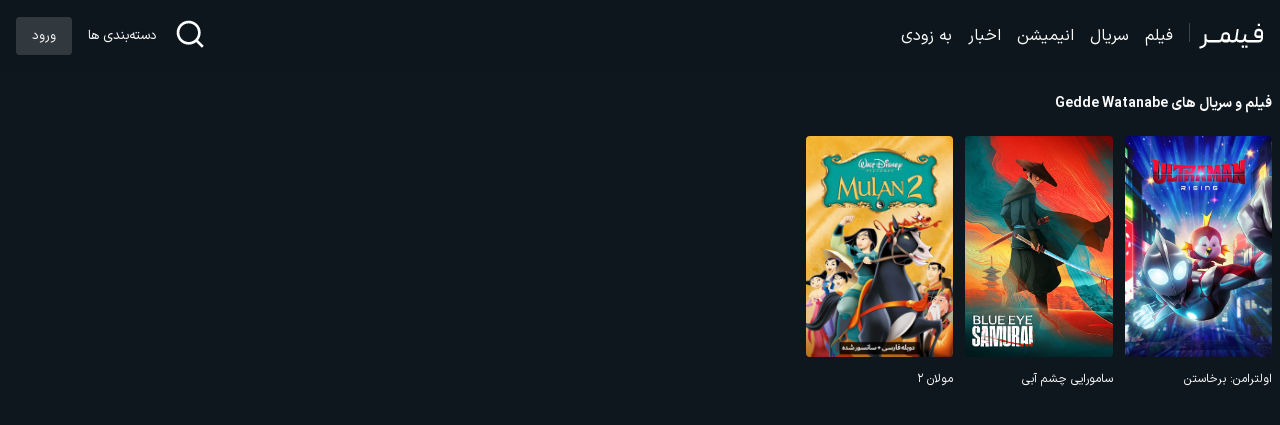

--- FILE ---
content_type: text/html; charset=UTF-8
request_url: https://filmr.ir/actor/gedde-watanabe/
body_size: 12015
content:
<!DOCTYPE html>
<html dir="rtl" lang="fa-IR" prefix="og: https://ogp.me/ns#">
<head>
<meta charset="UTF-8">
<meta name="viewport" content="width=device-width, initial-scale=1">
<meta name='robots' content='index, follow, max-image-preview:large' />	
<meta name="theme-color" content="#0e171e"/>

<!-- بهینه‌سازی موتور جستجو توسط Rank Math PRO - https://rankmath.com/ -->
<title>دانلود فیلم و سریال های Gedde Watanabe &bull; فیلمر</title>
<meta name="description" content="دانلود تمامی فیلم و سریال های Gedde Watanabe با بهترین کیفیت و لینک مستقیم به صورت رایگان."/>
<meta name="robots" content="follow, index, max-snippet:-1, max-video-preview:-1, max-image-preview:large"/>
<link rel="canonical" href="https://filmr.ir/actor/gedde-watanabe/" />
<meta property="og:locale" content="fa_IR" />
<meta property="og:type" content="article" />
<meta property="og:title" content="دانلود فیلم و سریال های Gedde Watanabe &bull; فیلمر" />
<meta property="og:description" content="دانلود تمامی فیلم و سریال های Gedde Watanabe با بهترین کیفیت و لینک مستقیم به صورت رایگان." />
<meta property="og:url" content="https://filmr.ir/actor/gedde-watanabe/" />
<meta property="og:site_name" content="فیلمر" />
<meta property="article:publisher" content="https://www.facebook.com/mr.m0hamm4d" />
<meta property="og:image" content="https://filmr.ir/wp-content/uploads/2022/06/logo.jpg" />
<meta property="og:image:secure_url" content="https://filmr.ir/wp-content/uploads/2022/06/logo.jpg" />
<meta property="og:image:width" content="750" />
<meta property="og:image:height" content="750" />
<meta property="og:image:type" content="image/jpeg" />
<meta name="twitter:card" content="summary_large_image" />
<meta name="twitter:title" content="دانلود فیلم و سریال های Gedde Watanabe &bull; فیلمر" />
<meta name="twitter:description" content="دانلود تمامی فیلم و سریال های Gedde Watanabe با بهترین کیفیت و لینک مستقیم به صورت رایگان." />
<meta name="twitter:site" content="@http://twitter.com/M0hamm4dMr" />
<meta name="twitter:image" content="https://filmr.ir/wp-content/uploads/2022/06/logo.jpg" />
<meta name="twitter:label1" content="نوشته‌ها" />
<meta name="twitter:data1" content="3" />
<script type="application/ld+json" class="rank-math-schema-pro">{"@context":"https://schema.org","@graph":[{"@type":"Organization","@id":"https://filmr.ir/#organization","name":"Owner","sameAs":["https://www.facebook.com/mr.m0hamm4d","https://twitter.com/http://twitter.com/M0hamm4dMr"]},{"@type":"WebSite","@id":"https://filmr.ir/#website","url":"https://filmr.ir","name":"\u0641\u06cc\u0644\u0645\u0631","publisher":{"@id":"https://filmr.ir/#organization"},"inLanguage":"fa-IR"},{"@type":"BreadcrumbList","@id":"https://filmr.ir/actor/gedde-watanabe/#breadcrumb","itemListElement":[{"@type":"ListItem","position":"1","item":{"@id":"https://filmr.ir","name":"\u0641\u06cc\u0644\u0645\u0631"}},{"@type":"ListItem","position":"2","item":{"@id":"https://filmr.ir/actor/gedde-watanabe/","name":"Gedde Watanabe"}}]},{"@type":"CollectionPage","@id":"https://filmr.ir/actor/gedde-watanabe/#webpage","url":"https://filmr.ir/actor/gedde-watanabe/","name":"\u062f\u0627\u0646\u0644\u0648\u062f \u0641\u06cc\u0644\u0645 \u0648 \u0633\u0631\u06cc\u0627\u0644 \u0647\u0627\u06cc Gedde Watanabe &bull; \u0641\u06cc\u0644\u0645\u0631","isPartOf":{"@id":"https://filmr.ir/#website"},"inLanguage":"fa-IR","breadcrumb":{"@id":"https://filmr.ir/actor/gedde-watanabe/#breadcrumb"}}]}</script>
<!-- /افزونه سئو ورپرس Rank Math -->

<link rel="alternate" type="application/rss+xml" title="خوراک فیلمر &raquo; Gedde Watanabe بازیگر" href="https://filmr.ir/actor/gedde-watanabe/feed/" />
<link rel="icon" href="https://filmr.ir/wp-content/uploads/2020/02/cropped-icon-32x32.png" sizes="32x32" />
<link rel="icon" href="https://filmr.ir/wp-content/uploads/2020/02/cropped-icon-192x192.png" sizes="192x192" />
<link rel="apple-touch-icon" href="https://filmr.ir/wp-content/uploads/2020/02/cropped-icon-180x180.png" />
<meta name="msapplication-TileImage" content="https://filmr.ir/wp-content/uploads/2020/02/cropped-icon-270x270.png" />
<link rel="stylesheet" type="text/css" href="https://filmr.ir/wp-content/themes/skin.alfa.old/style.css" media="screen">
<link href="https://filmr.ir/wp-content/themes/skin.alfa.old/resources/assets/fonts/IRANSansXFaNum-Regular.woff2" rel="preload" as="font" type="font/woff2" crossorigin="anonymous" />
</head>
<body>
    <header class="header flex">
            <button class="menu" onclick="menuPrepare(this)" aria-label="باز کردن منو">
                <svg xmlns="http://www.w3.org/2000/svg" viewBox="0 0 24 24" width="24" height="24" fill="currentColor"><path fill="none" d="M0 0h24v24H0z"></path><path d="M3 4H21V6H3V4ZM3 11H21V13H3V11ZM3 18H21V20H3V18Z"></path></svg>            </button>
            <a class="logo flex" href="https://filmr.ir" title="فیلمر">
                <svg xmlns="http://www.w3.org/2000/svg" width="66" height="26" version="1.1" fill="white" viewBox="0 0 2138.88 861.11"><path xmlns="http://www.w3.org/2000/svg" d="M260.08 369.44l0 140.43c0,14.57 5.24,26.63 15.73,36.16 10.49,9.53 22.72,14.29 36.7,14.29l73.41 0c7.53,0 11.29,3.93 11.29,11.78l0 58.86c0,7.85 -3.76,11.77 -11.29,11.77l-62.12 0c-12.37,0 -24.2,-2.38 -35.49,-7.15 -11.3,-4.77 -20.7,-12.76 -28.24,-23.97l0 30.27c0,20.19 -3.09,39.52 -9.28,58.02 -6.19,18.5 -14.79,35.6 -25.81,51.3 -11.02,15.7 -24.07,29.29 -39.12,40.78 -15.06,11.49 -31.73,20.6 -50.02,27.33l-99.22 35.32 -20.97 -67.27 104.06 -36.16c22.59,-7.85 40.6,-21.58 54.05,-41.2 13.44,-19.62 20.17,-41.76 20.17,-66.43l0 -274.14 66.15 0zm125.85 190.89l135.52 0c7.53,0 11.29,3.93 11.29,11.78l0 58.86c0,7.85 -3.76,11.77 -11.29,11.77l-135.52 0c-7.53,0 -11.3,-3.93 -11.3,-11.77l0 -58.86c0,-7.85 3.76,-11.78 11.3,-11.78zm135.52 0l135.52 0c7.53,0 11.29,3.93 11.29,11.78l0 58.86c0,7.85 -3.76,11.77 -11.29,11.77l-135.52 0c-7.53,0 -11.3,-3.93 -11.3,-11.77l0 -58.86c0,-7.85 3.76,-11.78 11.3,-11.78zm135.52 82.41c-7.53,0 -11.3,-3.93 -11.3,-11.77l0 -58.86c0,-2.8 1.07,-5.47 3.23,-7.99 2.15,-2.52 4.57,-3.78 7.26,-3.78l26.62 0c13.45,0 25.42,-4.49 35.9,-13.45 10.48,-8.96 23.04,-42.26 25.65,-56.3l16.13 -86.61c5.13,-27.52 18.42,-50.17 39.13,-68.11 20.7,-17.94 44.5,-26.91 71.39,-26.91l45.17 0c16.67,0 32.27,0.5 46.79,6.94 14.52,6.45 27.17,16.65 37.91,27.85 10.76,11.21 19.23,24.39 25.41,39.52 6.18,15.13 7.97,25.95 7.97,43.32l0 51.3c0,14.57 0.53,55.83 10.74,66.48 10.22,10.65 22.59,15.98 37.11,15.98l27.43 0c7.53,0 11.3,3.93 11.3,11.78l0 58.86c0,3.36 -1.21,6.17 -3.63,8.41 -2.42,2.24 -4.98,3.36 -7.67,3.36l-16.13 0c-15.6,0 -30.79,-3.08 -45.58,-9.25 -14.79,-6.17 -27.56,-16.54 -38.32,-31.11 -5.92,16.26 -13.98,27.05 -24.2,32.37 -10.22,5.33 -22.32,7.99 -36.3,7.99l-97.61 0c-16.67,0 -32.27,-3.93 -46.79,-11.77 -14.52,-7.85 -26.62,-21.58 -36.3,-41.2 -10.76,19.62 -24.07,33.35 -39.93,41.2 -15.87,7.85 -32.41,11.77 -49.61,11.77l-21.78 0zm721.18 -82.41c7.53,0 11.3,3.93 11.3,11.78l0 58.86c0,7.85 -3.77,11.77 -11.3,11.77l-36.3 0c-19.36,0 -37.37,-4.06 -54.05,-12.19 -16.67,-8.13 -30.65,-19.48 -41.95,-34.06 -11.83,14.57 -26.22,25.93 -43.16,34.06 -16.94,8.13 -35.09,12.19 -54.45,12.19l-38.72 0c-7.53,0 -11.29,-3.93 -11.29,-11.77l0 -58.86c0,-7.85 3.76,-11.78 11.29,-11.78l50.82 0c14.52,0 26.89,-5.33 37.11,-15.98 10.22,-10.65 13.01,-23.46 15.33,-37.84l50.19 -311.64 62.89 12.78 -46.93 302.23c-2.24,14.42 6.46,26.63 16.13,36.16 9.68,9.52 21.51,14.29 35.5,14.29l47.59 0zm46.79 263.2l75.83 0 0 -79.89 -75.83 0 0 79.89zm117.78 0l76.64 0 0 -79.89 -76.64 0 0 79.89zm133.11 -192.57c0,2.8 -1.07,5.46 -3.23,7.99 -2.15,2.52 -4.84,3.78 -8.07,3.78l-54.05 0c-8.6,0 -17.48,-1.4 -26.62,-4.2 -9.14,-2.8 -17.74,-6.59 -25.81,-11.35 -8.06,-4.77 -15.06,-10.51 -20.97,-17.24 -5.91,-6.73 -10.22,-13.74 -12.91,-21.02 -8.61,15.14 -21.65,27.89 -39.13,38.26 -17.48,10.37 -35.36,15.56 -53.65,15.56l-53.24 0c-7.53,0 -11.3,-3.93 -11.3,-11.77l0 -58.86c0,-7.85 3.77,-11.78 11.3,-11.78l57.28 0c13.98,0 26.22,-4.48 36.7,-13.45 10.49,-8.97 17.07,-20.46 19.76,-34.48l27.43 -139.59 65.34 11.77 -22.59 116.89c-2.69,15.14 0.94,28.73 10.89,40.78 9.95,12.06 22.72,18.08 38.32,18.08l53.24 0c7.53,0 11.3,3.93 11.3,11.78l0 58.86zm-11.3 -70.64l135.52 0c7.53,0 11.3,3.93 11.3,11.78l0 58.86c0,7.85 -3.76,11.77 -11.3,11.77l-135.52 0c-7.53,0 -11.29,-3.93 -11.29,-11.77l0 -58.86c0,-7.85 3.76,-11.78 11.29,-11.78zm281.54 -144.63l114.55 0 0 -100.07c0,-12.89 -4.3,-23.83 -12.91,-32.8 -8.61,-8.97 -19.09,-13.46 -31.46,-13.46l-53.24 0c-10.76,0 -20.3,3.51 -28.64,10.51 -8.33,7.01 -13.31,16.12 -14.92,27.33l-11.3 60.54c-2.15,12.89 0.54,24.11 8.07,33.64 7.53,9.53 17.48,14.3 29.85,14.3zm180.7 90.82c0,19.06 -3.36,36.86 -10.08,53.4 -6.72,16.54 -16,30.97 -27.83,43.3 -11.83,12.33 -25.68,22 -41.55,29.01 -15.86,7.01 -32.94,10.51 -51.22,10.51l-196.03 0c-7.53,0 -11.29,-3.93 -11.29,-11.77l0 -58.86c0,-2.8 1.07,-5.47 3.23,-7.99 2.15,-2.52 4.84,-3.78 8.06,-3.78l204.09 0c15.06,0 28.24,-4.48 39.53,-13.45 11.3,-8.97 16.94,-23.26 16.94,-42.89l0 -13.46c-11.83,5.05 -24.47,7.57 -37.91,7.57l-68.57 0c-17.75,0 -34.28,-3.93 -49.61,-11.78 -15.33,-7.85 -28.1,-18.36 -38.32,-31.53 -10.22,-13.17 -17.48,-28.31 -21.78,-45.41 -4.3,-17.1 -4.84,-34.62 -1.61,-52.56l12.91 -69.8c2.69,-14.02 7.4,-26.77 14.12,-38.26 6.72,-11.5 14.93,-21.44 24.61,-29.85 9.68,-8.41 20.7,-15 33.07,-19.76 12.37,-4.76 25.28,-7.15 38.72,-7.15l42.76 0c16.13,0 31.46,3.22 45.98,9.67 14.52,6.44 27.02,15.28 37.51,26.49 10.48,11.21 18.82,24.39 25,39.52 6.19,15.14 9.28,31.11 9.28,47.93l0 190.89zm-174.24 -485.2l76.63 0 0 79.88 -76.63 0 0 -79.88zm-1109.29 526.58l111.13 0.17 13.74 -122.31c1.44,-12.81 -4.31,-25.06 -12.91,-33.74 -8.6,-8.69 -19.1,-13.04 -31.46,-13.04l-57.28 0c-10.75,0 -20.03,3.37 -27.83,10.09 -7.8,6.72 -12.81,15.7 -14.92,26.91l-12.91 68.64c-2.31,12.29 1.85,38.95 9.38,48.48 7.52,9.52 10.69,14.8 23.06,14.81z"/></svg>
            </a>
            <nav class="navbar"><ul id="menu-%d9%81%d9%87%d8%b1%d8%b3%d8%aa-%d8%af%d8%b3%da%a9%d8%aa%d8%a7%d9%be" class="menu flex"><li id="menu-item-108519" class="menu-item menu-item-type-taxonomy menu-item-object-category menu-item-108519"><a href="https://filmr.ir/movies/">فیلم</a></li><li id="menu-item-108520" class="menu-item menu-item-type-taxonomy menu-item-object-category menu-item-108520"><a href="https://filmr.ir/series/">سریال</a></li><li id="menu-item-109615" class="menu-item menu-item-type-taxonomy menu-item-object-genre menu-item-109615"><a href="https://filmr.ir/genre/animation/">انیمیشن</a></li><li id="menu-item-109616" class="menu-item menu-item-type-post_type_archive menu-item-object-news menu-item-109616"><a href="https://filmr.ir/news/">اخبار</a></li><li id="menu-item-109614" class="menu-item menu-item-type-taxonomy menu-item-object-category menu-item-109614"><a href="https://filmr.ir/coming-soon/">به زودی</a></li></ul></nav>            <button class="search" onclick="searchPrepare()" aria-label="باز کردن جستجو">
                <svg xmlns="http://www.w3.org/2000/svg" viewBox="0 0 24 24" width="32" height="32" fill="white"><path fill="none" d="M0 0h24v24H0z"></path><path d="M18.031 16.6168L22.3137 20.8995L20.8995 22.3137L16.6168 18.031C15.0769 19.263 13.124 20 11 20C6.032 20 2 15.968 2 11C2 6.032 6.032 2 11 2C15.968 2 20 6.032 20 11C20 13.124 19.263 15.0769 18.031 16.6168ZM16.0247 15.8748C17.2475 14.6146 18 12.8956 18 11C18 7.1325 14.8675 4 11 4C7.1325 4 4 7.1325 4 11C4 14.8675 7.1325 18 11 18C12.8956 18 14.6146 17.2475 15.8748 16.0247L16.0247 15.8748Z"></path></svg>
            <button class="category" onclick="categoryPrepare()" aria-label="باز کردن دسته‌بندی ها">
			دسته‌بندی ها</button>
                            <a href="https://filmr.ir/wp-login.php?redirect_to=%2Factor%2Fgedde-watanabe%2F" class="login flex radius">ورود</a>
                </header><main class="archive flex">
        <h2 class="flex">
        فیلم و سریال های Gedde Watanabe    </h2>
	<div class="flex spinner yek">
				<div class="yn-bnr" id="ynpos-12232"></div>
	</div>
    <section class="flex">
                                    <article class="post">
    <a class="flex" href="https://filmr.ir/ultraman-rising-2024-movie/" title="دانلود انیمیشن اولترامن: برخاستن 2024" aria-label="دانلود انیمیشن اولترامن: برخاستن 2024">
        <div class="flex">
			<img class="lazy" 
				 src="https://filmr.ir/wp-content/themes/skin.alfa.old/resources/assets/image/poster.svg" 
				 data-src="https://filmr.ir/wp-content/uploads/2024/06/Ultraman-Rising-1.jpg" 
				 alt="دانلود انیمیشن اولترامن: برخاستن 2024" 
				 width="480" 
				 height="720">
            <ul class="flex">
                                    <li class="flex">
                        2024 آمریکا                    </li>
                                
                                    <li class="flex">
                        دوبله فارسی                    </li>
                                                    <li class="flex">
                        <i class="imdb-icon"></i>
                        <span>6.9</span>
                    </li>
                            </ul>
        </div>
        <span class="flex">
            اولترامن: برخاستن        </span>
    </a>
</article>
                            <article class="post">
    <a class="flex" href="https://filmr.ir/blue-eye-samurai-tv-anime/" title="دانلود انیمه سامورایی چشم آبی" aria-label="دانلود انیمه سامورایی چشم آبی">
        <div class="flex">
			<img class="lazy" 
				 src="https://filmr.ir/wp-content/themes/skin.alfa.old/resources/assets/image/poster.svg" 
				 data-src="https://filmr.ir/wp-content/uploads/2023/12/BLUE-EYE-SAMURAI-poster.jpg" 
				 alt="دانلود انیمه سامورایی چشم آبی" 
				 width="480" 
				 height="720">
            <ul class="flex">
                                    <li class="flex">
                        2023 آمریکا                    </li>
                                
                                    <li class="flex">
                        دوبله فارسی                    </li>
                                                    <li class="flex">
                        <i class="imdb-icon"></i>
                        <span>8.8</span>
                    </li>
                            </ul>
        </div>
        <span class="flex">
            سامورایی چشم آبی        </span>
    </a>
</article>
                            <article class="post">
    <a class="flex" href="https://filmr.ir/mulan-ii-2004-dubbed-animation/" title="دانلود انیمیشن مولان 2 2004" aria-label="دانلود انیمیشن مولان 2 2004">
        <div class="flex">
			<img class="lazy" 
				 src="https://filmr.ir/wp-content/themes/skin.alfa.old/resources/assets/image/poster.svg" 
				 data-src="https://filmr.ir/wp-content/uploads/2020/12/Mulan-II-poster-min.jpg" 
				 alt="دانلود انیمیشن مولان 2 2004" 
				 width="480" 
				 height="720">
            <ul class="flex">
                                    <li class="flex">
                        2004 آمریکا                    </li>
                                
                                    <li class="flex">
                        دوبله فارسی                    </li>
                                                    <li class="flex">
                        <i class="imdb-icon"></i>
                        <span>5.7</span>
                    </li>
                            </ul>
        </div>
        <span class="flex">
            مولان ۲        </span>
    </a>
</article>
                        </section>
    <nav class="pagination flex">
            </nav>
</main>
<footer>
    <div class="shadow"></div>
    <div class="drawer flex search">
        <button type="button" class="close"><svg xmlns="http://www.w3.org/2000/svg" viewBox="0 0 24 24" width="24" height="24" fill="currentColor"><path fill="none" d="M0 0h24v24H0z"></path><path d="M11.9997 10.5865L16.9495 5.63672L18.3637 7.05093L13.4139 12.0007L18.3637 16.9504L16.9495 18.3646L11.9997 13.4149L7.04996 18.3646L5.63574 16.9504L10.5855 12.0007L5.63574 7.05093L7.04996 5.63672L11.9997 10.5865Z"></path></svg>بستن </button>
        <div class="flex">
            <div class="row search flex">
                <form id="search" class="flex radius" method="get" action="https://filmr.ir/" autocomplete="off">
                        <input name="s" class="keyword" placeholder="نام فیلم، سریال یا بازیگر مورد نظر ...">
						<button type="reset" class="reset">
							<svg xmlns="http://www.w3.org/2000/svg" viewBox="0 0 24 24" width="24" height="24" fill="currentColor"><path fill="none" d="M0 0h24v24H0z"></path><path d="M11.9997 10.5865L16.9495 5.63672L18.3637 7.05093L13.4139 12.0007L18.3637 16.9504L16.9495 18.3646L11.9997 13.4149L7.04996 18.3646L5.63574 16.9504L10.5855 12.0007L5.63574 7.05093L7.04996 5.63672L11.9997 10.5865Z"></path>
							</svg>
						</button>
                        <input type="submit" class="hidden"/>
                        <svg xmlns="http://www.w3.org/2000/svg" viewBox="0 0 24 24" fill="currentColor"><path d="M18.031 16.6168L22.3137 20.8995L20.8995 22.3137L16.6168 18.031C15.0769 19.263 13.124 20 11 20C6.032 20 2 15.968 2 11C2 6.032 6.032 2 11 2C15.968 2 20 6.032 20 11C20 13.124 19.263 15.0769 18.031 16.6168ZM16.0247 15.8748C17.2475 14.6146 18 12.8956 18 11C18 7.1325 14.8675 4 11 4C7.1325 4 4 7.1325 4 11C4 14.8675 7.1325 18 11 18C12.8956 18 14.6146 17.2475 15.8748 16.0247L16.0247 15.8748Z"></path></svg>
                        <button type="button" class="filter flex">
                            <ul class="col flex">
                                <li class="title">فیلتر نتایج</li>
                                <li class="type flex">پیشرفته<svg xmlns="http://www.w3.org/2000/svg" viewBox="0 0 24 24" width="24" height="24" fill="currentColor"><path fill="none" d="M0 0h24v24H0z"></path><path d="M11.8284 12.0005L14.6569 14.8289L13.2426 16.2431L9 12.0005L13.2426 7.75781L14.6569 9.17203L11.8284 12.0005Z"></path></svg></li>
                            </ul>
                        </button>
                </form>
                <div class="result flex">
                </div>              
            </div>
            <div class="row filter flex">
                        <button type="button" class="close"><svg xmlns="http://www.w3.org/2000/svg" viewBox="0 0 24 24" width="24" height="24" fill="currentColor"><path fill="none" d="M0 0h24v24H0z"></path><path d="M11.9997 10.5865L16.9495 5.63672L18.3637 7.05093L13.4139 12.0007L18.3637 16.9504L16.9495 18.3646L11.9997 13.4149L7.04996 18.3646L5.63574 16.9504L10.5855 12.0007L5.63574 7.05093L7.04996 5.63672L11.9997 10.5865Z"></path></svg>بستن </button>
                        <div class="col">
                            <div class="accordion flex">
                                        <div class="item">
            <button class="button flex radius">دسته‌ها</button>
            <div class="option flex">
                            <label class="flex" for="31997">
                    <input id="31997" class="category" type="checkbox">250 فیلم برتر IMDB                    <span class="checkmark"></span>
                </label>
                            <label class="flex" for="6">
                    <input id="6" class="category" type="checkbox">به زودی                    <span class="checkmark"></span>
                </label>
                            <label class="flex" for="3">
                    <input id="3" class="category" type="checkbox">سریال                    <span class="checkmark"></span>
                </label>
                            <label class="flex" for="2">
                    <input id="2" class="category" type="checkbox">فیلم                    <span class="checkmark"></span>
                </label>
              
            </div>
        </div>
                                            <div class="item">
            <button class="button flex radius">ژانر</button>
            <div class="option flex">
                            <label class="flex" for="122">
                    <input id="122" class="genre" type="checkbox">اجتماعی                    <span class="checkmark"></span>
                </label>
                            <label class="flex" for="32">
                    <input id="32" class="genre" type="checkbox">اکشن                    <span class="checkmark"></span>
                </label>
                            <label class="flex" for="109027">
                    <input id="109027" class="genre" type="checkbox">انیمه                    <span class="checkmark"></span>
                </label>
                            <label class="flex" for="42">
                    <input id="42" class="genre" type="checkbox">انیمیشن                    <span class="checkmark"></span>
                </label>
                            <label class="flex" for="102181">
                    <input id="102181" class="genre" type="checkbox">انیمیشن بزرگسال                    <span class="checkmark"></span>
                </label>
                            <label class="flex" for="91374">
                    <input id="91374" class="genre" type="checkbox">بازی                    <span class="checkmark"></span>
                </label>
                            <label class="flex" for="91375">
                    <input id="91375" class="genre" type="checkbox">برنامه تلویزیونی                    <span class="checkmark"></span>
                </label>
                            <label class="flex" for="40">
                    <input id="40" class="genre" type="checkbox">بیوگرافی                    <span class="checkmark"></span>
                </label>
                            <label class="flex" for="8295">
                    <input id="8295" class="genre" type="checkbox">تئاتر                    <span class="checkmark"></span>
                </label>
                            <label class="flex" for="41">
                    <input id="41" class="genre" type="checkbox">تاریخی                    <span class="checkmark"></span>
                </label>
                            <label class="flex" for="3804">
                    <input id="3804" class="genre" type="checkbox">تاک شو                    <span class="checkmark"></span>
                </label>
                            <label class="flex" for="37">
                    <input id="37" class="genre" type="checkbox">ترسناک                    <span class="checkmark"></span>
                </label>
                            <label class="flex" for="30">
                    <input id="30" class="genre" type="checkbox">جنایی                    <span class="checkmark"></span>
                </label>
                            <label class="flex" for="44">
                    <input id="44" class="genre" type="checkbox">جنگی                    <span class="checkmark"></span>
                </label>
                            <label class="flex" for="45">
                    <input id="45" class="genre" type="checkbox">خانوادگی                    <span class="checkmark"></span>
                </label>
                            <label class="flex" for="28">
                    <input id="28" class="genre" type="checkbox">درام                    <span class="checkmark"></span>
                </label>
                            <label class="flex" for="1447">
                    <input id="1447" class="genre" type="checkbox">دفاع مقدس                    <span class="checkmark"></span>
                </label>
                            <label class="flex" for="118691">
                    <input id="118691" class="genre" type="checkbox">رئالیتی‌شو‌                    <span class="checkmark"></span>
                </label>
                            <label class="flex" for="33">
                    <input id="33" class="genre" type="checkbox">رازآلود                    <span class="checkmark"></span>
                </label>
                            <label class="flex" for="31">
                    <input id="31" class="genre" type="checkbox">عاشقانه                    <span class="checkmark"></span>
                </label>
                            <label class="flex" for="34">
                    <input id="34" class="genre" type="checkbox">علمی تخیلی                    <span class="checkmark"></span>
                </label>
                            <label class="flex" for="36">
                    <input id="36" class="genre" type="checkbox">فانتزی                    <span class="checkmark"></span>
                </label>
                            <label class="flex" for="78762">
                    <input id="78762" class="genre" type="checkbox">فیلم تلویزیونی                    <span class="checkmark"></span>
                </label>
                            <label class="flex" for="29">
                    <input id="29" class="genre" type="checkbox">کمدی                    <span class="checkmark"></span>
                </label>
                            <label class="flex" for="49">
                    <input id="49" class="genre" type="checkbox">کوتاه                    <span class="checkmark"></span>
                </label>
                            <label class="flex" for="1185">
                    <input id="1185" class="genre" type="checkbox">کودکانه                    <span class="checkmark"></span>
                </label>
                            <label class="flex" for="39">
                    <input id="39" class="genre" type="checkbox">ماجراجویی                    <span class="checkmark"></span>
                </label>
                            <label class="flex" for="1764">
                    <input id="1764" class="genre" type="checkbox">مسابقه                    <span class="checkmark"></span>
                </label>
                            <label class="flex" for="38">
                    <input id="38" class="genre" type="checkbox">مستند                    <span class="checkmark"></span>
                </label>
                            <label class="flex" for="47">
                    <input id="47" class="genre" type="checkbox">موزیکال                    <span class="checkmark"></span>
                </label>
                            <label class="flex" for="46">
                    <input id="46" class="genre" type="checkbox">موسیقی                    <span class="checkmark"></span>
                </label>
                            <label class="flex" for="102679">
                    <input id="102679" class="genre" type="checkbox">نوآر                    <span class="checkmark"></span>
                </label>
                            <label class="flex" for="35">
                    <input id="35" class="genre" type="checkbox">هیجانی                    <span class="checkmark"></span>
                </label>
                            <label class="flex" for="43">
                    <input id="43" class="genre" type="checkbox">ورزشی                    <span class="checkmark"></span>
                </label>
                            <label class="flex" for="48">
                    <input id="48" class="genre" type="checkbox">وسترن                    <span class="checkmark"></span>
                </label>
              
            </div>
        </div>
                                            <div class="item">
            <button class="button flex radius">سال</button>
            <div class="option flex">
                            <label class="flex" for="36921">
                    <input id="36921" class="years" type="checkbox">1931                    <span class="checkmark"></span>
                </label>
                            <label class="flex" for="36810">
                    <input id="36810" class="years" type="checkbox">1936                    <span class="checkmark"></span>
                </label>
                            <label class="flex" for="33807">
                    <input id="33807" class="years" type="checkbox">1937                    <span class="checkmark"></span>
                </label>
                            <label class="flex" for="21779">
                    <input id="21779" class="years" type="checkbox">1939                    <span class="checkmark"></span>
                </label>
                            <label class="flex" for="40332">
                    <input id="40332" class="years" type="checkbox">1940                    <span class="checkmark"></span>
                </label>
                            <label class="flex" for="41851">
                    <input id="41851" class="years" type="checkbox">1941                    <span class="checkmark"></span>
                </label>
                            <label class="flex" for="102511">
                    <input id="102511" class="years" type="checkbox">1942                    <span class="checkmark"></span>
                </label>
                            <label class="flex" for="42108">
                    <input id="42108" class="years" type="checkbox">1944                    <span class="checkmark"></span>
                </label>
                            <label class="flex" for="101937">
                    <input id="101937" class="years" type="checkbox">1946                    <span class="checkmark"></span>
                </label>
                            <label class="flex" for="46504">
                    <input id="46504" class="years" type="checkbox">1947                    <span class="checkmark"></span>
                </label>
                            <label class="flex" for="44550">
                    <input id="44550" class="years" type="checkbox">1949                    <span class="checkmark"></span>
                </label>
                            <label class="flex" for="41957">
                    <input id="41957" class="years" type="checkbox">1950                    <span class="checkmark"></span>
                </label>
                            <label class="flex" for="22836">
                    <input id="22836" class="years" type="checkbox">1951                    <span class="checkmark"></span>
                </label>
                            <label class="flex" for="102979">
                    <input id="102979" class="years" type="checkbox">1952                    <span class="checkmark"></span>
                </label>
                            <label class="flex" for="35571">
                    <input id="35571" class="years" type="checkbox">1954                    <span class="checkmark"></span>
                </label>
                            <label class="flex" for="15732">
                    <input id="15732" class="years" type="checkbox">1955                    <span class="checkmark"></span>
                </label>
                            <label class="flex" for="46048">
                    <input id="46048" class="years" type="checkbox">1956                    <span class="checkmark"></span>
                </label>
                            <label class="flex" for="32622">
                    <input id="32622" class="years" type="checkbox">1957                    <span class="checkmark"></span>
                </label>
                            <label class="flex" for="103223">
                    <input id="103223" class="years" type="checkbox">1958                    <span class="checkmark"></span>
                </label>
                            <label class="flex" for="41885">
                    <input id="41885" class="years" type="checkbox">1959                    <span class="checkmark"></span>
                </label>
                            <label class="flex" for="36685">
                    <input id="36685" class="years" type="checkbox">1960                    <span class="checkmark"></span>
                </label>
                            <label class="flex" for="44289">
                    <input id="44289" class="years" type="checkbox">1961                    <span class="checkmark"></span>
                </label>
                            <label class="flex" for="35327">
                    <input id="35327" class="years" type="checkbox">1962                    <span class="checkmark"></span>
                </label>
                            <label class="flex" for="38150">
                    <input id="38150" class="years" type="checkbox">1963                    <span class="checkmark"></span>
                </label>
                            <label class="flex" for="46036">
                    <input id="46036" class="years" type="checkbox">1964                    <span class="checkmark"></span>
                </label>
                            <label class="flex" for="33169">
                    <input id="33169" class="years" type="checkbox">1966                    <span class="checkmark"></span>
                </label>
                            <label class="flex" for="46007">
                    <input id="46007" class="years" type="checkbox">1967                    <span class="checkmark"></span>
                </label>
                            <label class="flex" for="36564">
                    <input id="36564" class="years" type="checkbox">1968                    <span class="checkmark"></span>
                </label>
                            <label class="flex" for="44898">
                    <input id="44898" class="years" type="checkbox">1969                    <span class="checkmark"></span>
                </label>
                            <label class="flex" for="45891">
                    <input id="45891" class="years" type="checkbox">1971                    <span class="checkmark"></span>
                </label>
                            <label class="flex" for="32146">
                    <input id="32146" class="years" type="checkbox">1972                    <span class="checkmark"></span>
                </label>
                            <label class="flex" for="23378">
                    <input id="23378" class="years" type="checkbox">1973                    <span class="checkmark"></span>
                </label>
                            <label class="flex" for="32365">
                    <input id="32365" class="years" type="checkbox">1974                    <span class="checkmark"></span>
                </label>
                            <label class="flex" for="7970">
                    <input id="7970" class="years" type="checkbox">1975                    <span class="checkmark"></span>
                </label>
                            <label class="flex" for="43123">
                    <input id="43123" class="years" type="checkbox">1976                    <span class="checkmark"></span>
                </label>
                            <label class="flex" for="29487">
                    <input id="29487" class="years" type="checkbox">1977                    <span class="checkmark"></span>
                </label>
                            <label class="flex" for="46265">
                    <input id="46265" class="years" type="checkbox">1978                    <span class="checkmark"></span>
                </label>
                            <label class="flex" for="32428">
                    <input id="32428" class="years" type="checkbox">1979                    <span class="checkmark"></span>
                </label>
                            <label class="flex" for="32401">
                    <input id="32401" class="years" type="checkbox">1980                    <span class="checkmark"></span>
                </label>
                            <label class="flex" for="29965">
                    <input id="29965" class="years" type="checkbox">1981                    <span class="checkmark"></span>
                </label>
                            <label class="flex" for="31692">
                    <input id="31692" class="years" type="checkbox">1982                    <span class="checkmark"></span>
                </label>
                            <label class="flex" for="43086">
                    <input id="43086" class="years" type="checkbox">1983                    <span class="checkmark"></span>
                </label>
                            <label class="flex" for="31050">
                    <input id="31050" class="years" type="checkbox">1984                    <span class="checkmark"></span>
                </label>
                            <label class="flex" for="19885">
                    <input id="19885" class="years" type="checkbox">1985                    <span class="checkmark"></span>
                </label>
                            <label class="flex" for="42500">
                    <input id="42500" class="years" type="checkbox">1986                    <span class="checkmark"></span>
                </label>
                            <label class="flex" for="5918">
                    <input id="5918" class="years" type="checkbox">1987                    <span class="checkmark"></span>
                </label>
                            <label class="flex" for="1893">
                    <input id="1893" class="years" type="checkbox">1988                    <span class="checkmark"></span>
                </label>
                            <label class="flex" for="5936">
                    <input id="5936" class="years" type="checkbox">1989                    <span class="checkmark"></span>
                </label>
                            <label class="flex" for="33434">
                    <input id="33434" class="years" type="checkbox">1990                    <span class="checkmark"></span>
                </label>
                            <label class="flex" for="10316">
                    <input id="10316" class="years" type="checkbox">1991                    <span class="checkmark"></span>
                </label>
                            <label class="flex" for="29187">
                    <input id="29187" class="years" type="checkbox">1992                    <span class="checkmark"></span>
                </label>
                            <label class="flex" for="15841">
                    <input id="15841" class="years" type="checkbox">1993                    <span class="checkmark"></span>
                </label>
                            <label class="flex" for="2040">
                    <input id="2040" class="years" type="checkbox">1994                    <span class="checkmark"></span>
                </label>
                            <label class="flex" for="4587">
                    <input id="4587" class="years" type="checkbox">1995                    <span class="checkmark"></span>
                </label>
                            <label class="flex" for="22880">
                    <input id="22880" class="years" type="checkbox">1996                    <span class="checkmark"></span>
                </label>
                            <label class="flex" for="10436">
                    <input id="10436" class="years" type="checkbox">1997                    <span class="checkmark"></span>
                </label>
                            <label class="flex" for="2574">
                    <input id="2574" class="years" type="checkbox">1998                    <span class="checkmark"></span>
                </label>
                            <label class="flex" for="4757">
                    <input id="4757" class="years" type="checkbox">1999                    <span class="checkmark"></span>
                </label>
                            <label class="flex" for="27">
                    <input id="27" class="years" type="checkbox">2000                    <span class="checkmark"></span>
                </label>
                            <label class="flex" for="26">
                    <input id="26" class="years" type="checkbox">2001                    <span class="checkmark"></span>
                </label>
                            <label class="flex" for="25">
                    <input id="25" class="years" type="checkbox">2002                    <span class="checkmark"></span>
                </label>
                            <label class="flex" for="24">
                    <input id="24" class="years" type="checkbox">2003                    <span class="checkmark"></span>
                </label>
                            <label class="flex" for="23">
                    <input id="23" class="years" type="checkbox">2004                    <span class="checkmark"></span>
                </label>
                            <label class="flex" for="22">
                    <input id="22" class="years" type="checkbox">2005                    <span class="checkmark"></span>
                </label>
                            <label class="flex" for="21">
                    <input id="21" class="years" type="checkbox">2006                    <span class="checkmark"></span>
                </label>
                            <label class="flex" for="20">
                    <input id="20" class="years" type="checkbox">2007                    <span class="checkmark"></span>
                </label>
                            <label class="flex" for="19">
                    <input id="19" class="years" type="checkbox">2008                    <span class="checkmark"></span>
                </label>
                            <label class="flex" for="18">
                    <input id="18" class="years" type="checkbox">2009                    <span class="checkmark"></span>
                </label>
                            <label class="flex" for="17">
                    <input id="17" class="years" type="checkbox">2010                    <span class="checkmark"></span>
                </label>
                            <label class="flex" for="16">
                    <input id="16" class="years" type="checkbox">2011                    <span class="checkmark"></span>
                </label>
                            <label class="flex" for="15">
                    <input id="15" class="years" type="checkbox">2012                    <span class="checkmark"></span>
                </label>
                            <label class="flex" for="14">
                    <input id="14" class="years" type="checkbox">2013                    <span class="checkmark"></span>
                </label>
                            <label class="flex" for="13">
                    <input id="13" class="years" type="checkbox">2014                    <span class="checkmark"></span>
                </label>
                            <label class="flex" for="12">
                    <input id="12" class="years" type="checkbox">2015                    <span class="checkmark"></span>
                </label>
                            <label class="flex" for="11">
                    <input id="11" class="years" type="checkbox">2016                    <span class="checkmark"></span>
                </label>
                            <label class="flex" for="10">
                    <input id="10" class="years" type="checkbox">2017                    <span class="checkmark"></span>
                </label>
                            <label class="flex" for="9">
                    <input id="9" class="years" type="checkbox">2018                    <span class="checkmark"></span>
                </label>
                            <label class="flex" for="8">
                    <input id="8" class="years" type="checkbox">2019                    <span class="checkmark"></span>
                </label>
                            <label class="flex" for="7">
                    <input id="7" class="years" type="checkbox">2020                    <span class="checkmark"></span>
                </label>
                            <label class="flex" for="4317">
                    <input id="4317" class="years" type="checkbox">2021                    <span class="checkmark"></span>
                </label>
                            <label class="flex" for="12912">
                    <input id="12912" class="years" type="checkbox">2022                    <span class="checkmark"></span>
                </label>
                            <label class="flex" for="24542">
                    <input id="24542" class="years" type="checkbox">2023                    <span class="checkmark"></span>
                </label>
                            <label class="flex" for="43451">
                    <input id="43451" class="years" type="checkbox">2024                    <span class="checkmark"></span>
                </label>
                            <label class="flex" for="45406">
                    <input id="45406" class="years" type="checkbox">2025                    <span class="checkmark"></span>
                </label>
                            <label class="flex" for="53641">
                    <input id="53641" class="years" type="checkbox">2026                    <span class="checkmark"></span>
                </label>
                            <label class="flex" for="65021">
                    <input id="65021" class="years" type="checkbox">2027                    <span class="checkmark"></span>
                </label>
                            <label class="flex" for="100935">
                    <input id="100935" class="years" type="checkbox">2028                    <span class="checkmark"></span>
                </label>
              
            </div>
        </div>
                                            <div class="item">
            <button class="button flex radius">کشور</button>
            <div class="option flex">
                            <label class="flex" for="6692">
                    <input id="6692" class="countrys" type="checkbox">آرژانتین                    <span class="checkmark"></span>
                </label>
                            <label class="flex" for="20291">
                    <input id="20291" class="countrys" type="checkbox">آفریقای جنوبی                    <span class="checkmark"></span>
                </label>
                            <label class="flex" for="788">
                    <input id="788" class="countrys" type="checkbox">آلمان                    <span class="checkmark"></span>
                </label>
                            <label class="flex" for="51">
                    <input id="51" class="countrys" type="checkbox">آمریکا                    <span class="checkmark"></span>
                </label>
                            <label class="flex" for="31565">
                    <input id="31565" class="countrys" type="checkbox">اتریش                    <span class="checkmark"></span>
                </label>
                            <label class="flex" for="4166">
                    <input id="4166" class="countrys" type="checkbox">اسپانیا                    <span class="checkmark"></span>
                </label>
                            <label class="flex" for="4100">
                    <input id="4100" class="countrys" type="checkbox">استرالیا                    <span class="checkmark"></span>
                </label>
                            <label class="flex" for="7142">
                    <input id="7142" class="countrys" type="checkbox">استونی                    <span class="checkmark"></span>
                </label>
                            <label class="flex" for="106425">
                    <input id="106425" class="countrys" type="checkbox">اسرائیل                    <span class="checkmark"></span>
                </label>
                            <label class="flex" for="100607">
                    <input id="100607" class="countrys" type="checkbox">اسلواکی                    <span class="checkmark"></span>
                </label>
                            <label class="flex" for="97981">
                    <input id="97981" class="countrys" type="checkbox">اسلوونی                    <span class="checkmark"></span>
                </label>
                            <label class="flex" for="88401">
                    <input id="88401" class="countrys" type="checkbox">الجزایر                    <span class="checkmark"></span>
                </label>
                            <label class="flex" for="70688">
                    <input id="70688" class="countrys" type="checkbox">امارات                    <span class="checkmark"></span>
                </label>
                            <label class="flex" for="28978">
                    <input id="28978" class="countrys" type="checkbox">اندونزی                    <span class="checkmark"></span>
                </label>
                            <label class="flex" for="52">
                    <input id="52" class="countrys" type="checkbox">انگلستان                    <span class="checkmark"></span>
                </label>
                            <label class="flex" for="7576">
                    <input id="7576" class="countrys" type="checkbox">اوکراین                    <span class="checkmark"></span>
                </label>
                            <label class="flex" for="4374">
                    <input id="4374" class="countrys" type="checkbox">ایتالیا                    <span class="checkmark"></span>
                </label>
                            <label class="flex" for="50">
                    <input id="50" class="countrys" type="checkbox">ایران                    <span class="checkmark"></span>
                </label>
                            <label class="flex" for="3920">
                    <input id="3920" class="countrys" type="checkbox">ایرلند                    <span class="checkmark"></span>
                </label>
                            <label class="flex" for="29817">
                    <input id="29817" class="countrys" type="checkbox">ایسلند                    <span class="checkmark"></span>
                </label>
                            <label class="flex" for="23477">
                    <input id="23477" class="countrys" type="checkbox">برزیل                    <span class="checkmark"></span>
                </label>
                            <label class="flex" for="8453">
                    <input id="8453" class="countrys" type="checkbox">بلژیک                    <span class="checkmark"></span>
                </label>
                            <label class="flex" for="10903">
                    <input id="10903" class="countrys" type="checkbox">بلغارستان                    <span class="checkmark"></span>
                </label>
                            <label class="flex" for="50375">
                    <input id="50375" class="countrys" type="checkbox">بنگلادش                    <span class="checkmark"></span>
                </label>
                            <label class="flex" for="110583">
                    <input id="110583" class="countrys" type="checkbox">پاکستان                    <span class="checkmark"></span>
                </label>
                            <label class="flex" for="17851">
                    <input id="17851" class="countrys" type="checkbox">پرتغال                    <span class="checkmark"></span>
                </label>
                            <label class="flex" for="25264">
                    <input id="25264" class="countrys" type="checkbox">پرو                    <span class="checkmark"></span>
                </label>
                            <label class="flex" for="22108">
                    <input id="22108" class="countrys" type="checkbox">تایلند                    <span class="checkmark"></span>
                </label>
                            <label class="flex" for="14733">
                    <input id="14733" class="countrys" type="checkbox">تایوان                    <span class="checkmark"></span>
                </label>
                            <label class="flex" for="3424">
                    <input id="3424" class="countrys" type="checkbox">ترکیه                    <span class="checkmark"></span>
                </label>
                            <label class="flex" for="7036">
                    <input id="7036" class="countrys" type="checkbox">جمهوری چک                    <span class="checkmark"></span>
                </label>
                            <label class="flex" for="902">
                    <input id="902" class="countrys" type="checkbox">چین                    <span class="checkmark"></span>
                </label>
                            <label class="flex" for="4696">
                    <input id="4696" class="countrys" type="checkbox">دانمارک                    <span class="checkmark"></span>
                </label>
                            <label class="flex" for="42760">
                    <input id="42760" class="countrys" type="checkbox">دومینیکن                    <span class="checkmark"></span>
                </label>
                            <label class="flex" for="4180">
                    <input id="4180" class="countrys" type="checkbox">روسیه                    <span class="checkmark"></span>
                </label>
                            <label class="flex" for="79924">
                    <input id="79924" class="countrys" type="checkbox">رومانی                    <span class="checkmark"></span>
                </label>
                            <label class="flex" for="1738">
                    <input id="1738" class="countrys" type="checkbox">ژاپن                    <span class="checkmark"></span>
                </label>
                            <label class="flex" for="57632">
                    <input id="57632" class="countrys" type="checkbox">سری لانکا                    <span class="checkmark"></span>
                </label>
                            <label class="flex" for="37898">
                    <input id="37898" class="countrys" type="checkbox">سنگاپور                    <span class="checkmark"></span>
                </label>
                            <label class="flex" for="15689">
                    <input id="15689" class="countrys" type="checkbox">سوئد                    <span class="checkmark"></span>
                </label>
                            <label class="flex" for="40343">
                    <input id="40343" class="countrys" type="checkbox">سوییس                    <span class="checkmark"></span>
                </label>
                            <label class="flex" for="103014">
                    <input id="103014" class="countrys" type="checkbox">شوروی                    <span class="checkmark"></span>
                </label>
                            <label class="flex" for="29472">
                    <input id="29472" class="countrys" type="checkbox">شیلی                    <span class="checkmark"></span>
                </label>
                            <label class="flex" for="44687">
                    <input id="44687" class="countrys" type="checkbox">صربستان                    <span class="checkmark"></span>
                </label>
                            <label class="flex" for="66069">
                    <input id="66069" class="countrys" type="checkbox">عراق                    <span class="checkmark"></span>
                </label>
                            <label class="flex" for="22183">
                    <input id="22183" class="countrys" type="checkbox">عربستان                    <span class="checkmark"></span>
                </label>
                            <label class="flex" for="3507">
                    <input id="3507" class="countrys" type="checkbox">فرانسه                    <span class="checkmark"></span>
                </label>
                            <label class="flex" for="4633">
                    <input id="4633" class="countrys" type="checkbox">فنلاند                    <span class="checkmark"></span>
                </label>
                            <label class="flex" for="56259">
                    <input id="56259" class="countrys" type="checkbox">فیلیپین                    <span class="checkmark"></span>
                </label>
                            <label class="flex" for="22815">
                    <input id="22815" class="countrys" type="checkbox">قزاقستان                    <span class="checkmark"></span>
                </label>
                            <label class="flex" for="88402">
                    <input id="88402" class="countrys" type="checkbox">قطر                    <span class="checkmark"></span>
                </label>
                            <label class="flex" for="3779">
                    <input id="3779" class="countrys" type="checkbox">کانادا                    <span class="checkmark"></span>
                </label>
                            <label class="flex" for="3372">
                    <input id="3372" class="countrys" type="checkbox">کره جنوبی                    <span class="checkmark"></span>
                </label>
                            <label class="flex" for="62790">
                    <input id="62790" class="countrys" type="checkbox">کرواسی                    <span class="checkmark"></span>
                </label>
                            <label class="flex" for="30115">
                    <input id="30115" class="countrys" type="checkbox">کلمبیا                    <span class="checkmark"></span>
                </label>
                            <label class="flex" for="41945">
                    <input id="41945" class="countrys" type="checkbox">گرجستان                    <span class="checkmark"></span>
                </label>
                            <label class="flex" for="7186">
                    <input id="7186" class="countrys" type="checkbox">لبنان                    <span class="checkmark"></span>
                </label>
                            <label class="flex" for="23884">
                    <input id="23884" class="countrys" type="checkbox">لتونی                    <span class="checkmark"></span>
                </label>
                            <label class="flex" for="8912">
                    <input id="8912" class="countrys" type="checkbox">لهستان                    <span class="checkmark"></span>
                </label>
                            <label class="flex" for="62887">
                    <input id="62887" class="countrys" type="checkbox">لوکزامبورگ                    <span class="checkmark"></span>
                </label>
                            <label class="flex" for="23882">
                    <input id="23882" class="countrys" type="checkbox">لیتوانی                    <span class="checkmark"></span>
                </label>
                            <label class="flex" for="28086">
                    <input id="28086" class="countrys" type="checkbox">مالت                    <span class="checkmark"></span>
                </label>
                            <label class="flex" for="13725">
                    <input id="13725" class="countrys" type="checkbox">مالزی                    <span class="checkmark"></span>
                </label>
                            <label class="flex" for="6150">
                    <input id="6150" class="countrys" type="checkbox">مجارستان                    <span class="checkmark"></span>
                </label>
                            <label class="flex" for="22182">
                    <input id="22182" class="countrys" type="checkbox">مصر                    <span class="checkmark"></span>
                </label>
                            <label class="flex" for="110453">
                    <input id="110453" class="countrys" type="checkbox">مقدونیه                    <span class="checkmark"></span>
                </label>
                            <label class="flex" for="3445">
                    <input id="3445" class="countrys" type="checkbox">مکزیک                    <span class="checkmark"></span>
                </label>
                            <label class="flex" for="7239">
                    <input id="7239" class="countrys" type="checkbox">موریس                    <span class="checkmark"></span>
                </label>
                            <label class="flex" for="7849">
                    <input id="7849" class="countrys" type="checkbox">نروژ                    <span class="checkmark"></span>
                </label>
                            <label class="flex" for="71810">
                    <input id="71810" class="countrys" type="checkbox">نیجریه                    <span class="checkmark"></span>
                </label>
                            <label class="flex" for="7037">
                    <input id="7037" class="countrys" type="checkbox">نیوزیلند                    <span class="checkmark"></span>
                </label>
                            <label class="flex" for="18134">
                    <input id="18134" class="countrys" type="checkbox">هلند                    <span class="checkmark"></span>
                </label>
                            <label class="flex" for="5148">
                    <input id="5148" class="countrys" type="checkbox">هند                    <span class="checkmark"></span>
                </label>
                            <label class="flex" for="4144">
                    <input id="4144" class="countrys" type="checkbox">هنگ کنگ                    <span class="checkmark"></span>
                </label>
                            <label class="flex" for="50281">
                    <input id="50281" class="countrys" type="checkbox">ویتنام                    <span class="checkmark"></span>
                </label>
                            <label class="flex" for="101250">
                    <input id="101250" class="countrys" type="checkbox">یونان                    <span class="checkmark"></span>
                </label>
              
            </div>
        </div>
                                </div>
                            <div class="extra flex">
                            <label>
                                                                <input value="" class="dubbed" id="82489" type="checkbox"><span>دوبله فارسی</span>
                            </label>
                            <button class="radius" type="button" class="apply">اعمال فیلتر</button>
                            </div>
                        </div>                
            </div>
        </div>
    </div>    
    <div class="drawer flex category">
        <button class="close"><svg xmlns="http://www.w3.org/2000/svg" viewBox="0 0 24 24" width="24" height="24" fill="currentColor"><path fill="none" d="M0 0h24v24H0z"></path><path d="M11.9997 10.5865L16.9495 5.63672L18.3637 7.05093L13.4139 12.0007L18.3637 16.9504L16.9495 18.3646L11.9997 13.4149L7.04996 18.3646L5.63574 16.9504L10.5855 12.0007L5.63574 7.05093L7.04996 5.63672L11.9997 10.5865Z"></path></svg>بستن </button>
        <div class="flex">
            <h4>ژانر</h4><ul class="flex"><li><a class="flex" href="https://filmr.ir/genre/social/">اجتماعی</a></li><li><a class="flex" href="https://filmr.ir/genre/action/">اکشن</a></li><li><a class="flex" href="https://filmr.ir/genre/%d8%a7%d9%86%db%8c%d9%85%d9%87/">انیمه</a></li><li><a class="flex" href="https://filmr.ir/genre/animation/">انیمیشن</a></li><li><a class="flex" href="https://filmr.ir/genre/%d8%a7%d9%86%db%8c%d9%85%db%8c%d8%b4%d9%86-%d8%a8%d8%b2%d8%b1%da%af%d8%b3%d8%a7%d9%84/">انیمیشن بزرگسال</a></li><li><a class="flex" href="https://filmr.ir/genre/game-show/">بازی</a></li><li><a class="flex" href="https://filmr.ir/genre/reality-tv/">برنامه تلویزیونی</a></li><li><a class="flex" href="https://filmr.ir/genre/biography/">بیوگرافی</a></li><li><a class="flex" href="https://filmr.ir/genre/%d8%aa%d8%a6%d8%a7%d8%aa%d8%b1/">تئاتر</a></li><li><a class="flex" href="https://filmr.ir/genre/history/">تاریخی</a></li><li><a class="flex" href="https://filmr.ir/genre/talk-show/">تاک شو</a></li><li><a class="flex" href="https://filmr.ir/genre/horror/">ترسناک</a></li><li><a class="flex" href="https://filmr.ir/genre/crime/">جنایی</a></li><li><a class="flex" href="https://filmr.ir/genre/war/">جنگی</a></li><li><a class="flex" href="https://filmr.ir/genre/family/">خانوادگی</a></li><li><a class="flex" href="https://filmr.ir/genre/drama/">درام</a></li><li><a class="flex" href="https://filmr.ir/genre/holy-defense/">دفاع مقدس</a></li><li><a class="flex" href="https://filmr.ir/genre/%d8%b1%d8%a6%d8%a7%d9%84%db%8c%d8%aa%db%8c%d8%b4%d9%88/">رئالیتی‌شو‌</a></li><li><a class="flex" href="https://filmr.ir/genre/mystery/">رازآلود</a></li><li><a class="flex" href="https://filmr.ir/genre/romance/">عاشقانه</a></li><li><a class="flex" href="https://filmr.ir/genre/sci-fi/">علمی تخیلی</a></li><li><a class="flex" href="https://filmr.ir/genre/fantasy/">فانتزی</a></li><li><a class="flex" href="https://filmr.ir/genre/tv-movie/">فیلم تلویزیونی</a></li><li><a class="flex" href="https://filmr.ir/genre/comedy/">کمدی</a></li><li><a class="flex" href="https://filmr.ir/genre/short/">کوتاه</a></li><li><a class="flex" href="https://filmr.ir/genre/childish/">کودکانه</a></li><li><a class="flex" href="https://filmr.ir/genre/adventure/">ماجراجویی</a></li><li><a class="flex" href="https://filmr.ir/genre/competition/">مسابقه</a></li><li><a class="flex" href="https://filmr.ir/genre/documentary/">مستند</a></li><li><a class="flex" href="https://filmr.ir/genre/musical/">موزیکال</a></li><li><a class="flex" href="https://filmr.ir/genre/music/">موسیقی</a></li><li><a class="flex" href="https://filmr.ir/genre/film-noir/">نوآر</a></li><li><a class="flex" href="https://filmr.ir/genre/thriller/">هیجانی</a></li><li><a class="flex" href="https://filmr.ir/genre/sport/">ورزشی</a></li><li><a class="flex" href="https://filmr.ir/genre/western/">وسترن</a></li></ul><h4>سال</h4><ul class="flex"><li><a class="flex" href="https://filmr.ir/years/1931/">1931</a></li><li><a class="flex" href="https://filmr.ir/years/1936/">1936</a></li><li><a class="flex" href="https://filmr.ir/years/1937/">1937</a></li><li><a class="flex" href="https://filmr.ir/years/1939/">1939</a></li><li><a class="flex" href="https://filmr.ir/years/1940/">1940</a></li><li><a class="flex" href="https://filmr.ir/years/1941/">1941</a></li><li><a class="flex" href="https://filmr.ir/years/1942/">1942</a></li><li><a class="flex" href="https://filmr.ir/years/1944/">1944</a></li><li><a class="flex" href="https://filmr.ir/years/1946/">1946</a></li><li><a class="flex" href="https://filmr.ir/years/1947/">1947</a></li><li><a class="flex" href="https://filmr.ir/years/1949/">1949</a></li><li><a class="flex" href="https://filmr.ir/years/1950/">1950</a></li><li><a class="flex" href="https://filmr.ir/years/1951/">1951</a></li><li><a class="flex" href="https://filmr.ir/years/1952/">1952</a></li><li><a class="flex" href="https://filmr.ir/years/1954/">1954</a></li><li><a class="flex" href="https://filmr.ir/years/1955/">1955</a></li><li><a class="flex" href="https://filmr.ir/years/1956/">1956</a></li><li><a class="flex" href="https://filmr.ir/years/1957/">1957</a></li><li><a class="flex" href="https://filmr.ir/years/1958/">1958</a></li><li><a class="flex" href="https://filmr.ir/years/1959/">1959</a></li><li><a class="flex" href="https://filmr.ir/years/1960/">1960</a></li><li><a class="flex" href="https://filmr.ir/years/1961/">1961</a></li><li><a class="flex" href="https://filmr.ir/years/1962/">1962</a></li><li><a class="flex" href="https://filmr.ir/years/1963/">1963</a></li><li><a class="flex" href="https://filmr.ir/years/1964/">1964</a></li><li><a class="flex" href="https://filmr.ir/years/1966/">1966</a></li><li><a class="flex" href="https://filmr.ir/years/1967/">1967</a></li><li><a class="flex" href="https://filmr.ir/years/1968/">1968</a></li><li><a class="flex" href="https://filmr.ir/years/1969/">1969</a></li><li><a class="flex" href="https://filmr.ir/years/1971/">1971</a></li><li><a class="flex" href="https://filmr.ir/years/1972/">1972</a></li><li><a class="flex" href="https://filmr.ir/years/1973/">1973</a></li><li><a class="flex" href="https://filmr.ir/years/1974/">1974</a></li><li><a class="flex" href="https://filmr.ir/years/1975/">1975</a></li><li><a class="flex" href="https://filmr.ir/years/1976/">1976</a></li><li><a class="flex" href="https://filmr.ir/years/1977/">1977</a></li><li><a class="flex" href="https://filmr.ir/years/1978/">1978</a></li><li><a class="flex" href="https://filmr.ir/years/1979/">1979</a></li><li><a class="flex" href="https://filmr.ir/years/1980/">1980</a></li><li><a class="flex" href="https://filmr.ir/years/1981/">1981</a></li><li><a class="flex" href="https://filmr.ir/years/1982/">1982</a></li><li><a class="flex" href="https://filmr.ir/years/1983/">1983</a></li><li><a class="flex" href="https://filmr.ir/years/1984/">1984</a></li><li><a class="flex" href="https://filmr.ir/years/1985/">1985</a></li><li><a class="flex" href="https://filmr.ir/years/1986/">1986</a></li><li><a class="flex" href="https://filmr.ir/years/1987/">1987</a></li><li><a class="flex" href="https://filmr.ir/years/1988/">1988</a></li><li><a class="flex" href="https://filmr.ir/years/1989/">1989</a></li><li><a class="flex" href="https://filmr.ir/years/1990/">1990</a></li><li><a class="flex" href="https://filmr.ir/years/1991/">1991</a></li><li><a class="flex" href="https://filmr.ir/years/1992/">1992</a></li><li><a class="flex" href="https://filmr.ir/years/1993/">1993</a></li><li><a class="flex" href="https://filmr.ir/years/1994/">1994</a></li><li><a class="flex" href="https://filmr.ir/years/1995/">1995</a></li><li><a class="flex" href="https://filmr.ir/years/1996/">1996</a></li><li><a class="flex" href="https://filmr.ir/years/1997/">1997</a></li><li><a class="flex" href="https://filmr.ir/years/1998/">1998</a></li><li><a class="flex" href="https://filmr.ir/years/1999/">1999</a></li><li><a class="flex" href="https://filmr.ir/years/2000/">2000</a></li><li><a class="flex" href="https://filmr.ir/years/2001/">2001</a></li><li><a class="flex" href="https://filmr.ir/years/2002/">2002</a></li><li><a class="flex" href="https://filmr.ir/years/2003/">2003</a></li><li><a class="flex" href="https://filmr.ir/years/2004/">2004</a></li><li><a class="flex" href="https://filmr.ir/years/2005/">2005</a></li><li><a class="flex" href="https://filmr.ir/years/2006/">2006</a></li><li><a class="flex" href="https://filmr.ir/years/2007/">2007</a></li><li><a class="flex" href="https://filmr.ir/years/2008/">2008</a></li><li><a class="flex" href="https://filmr.ir/years/2009/">2009</a></li><li><a class="flex" href="https://filmr.ir/years/2010/">2010</a></li><li><a class="flex" href="https://filmr.ir/years/2011/">2011</a></li><li><a class="flex" href="https://filmr.ir/years/2012/">2012</a></li><li><a class="flex" href="https://filmr.ir/years/2013/">2013</a></li><li><a class="flex" href="https://filmr.ir/years/2014/">2014</a></li><li><a class="flex" href="https://filmr.ir/years/2015/">2015</a></li><li><a class="flex" href="https://filmr.ir/years/2016/">2016</a></li><li><a class="flex" href="https://filmr.ir/years/2017/">2017</a></li><li><a class="flex" href="https://filmr.ir/years/2018/">2018</a></li><li><a class="flex" href="https://filmr.ir/years/2019/">2019</a></li><li><a class="flex" href="https://filmr.ir/years/2020/">2020</a></li><li><a class="flex" href="https://filmr.ir/years/2021/">2021</a></li><li><a class="flex" href="https://filmr.ir/years/2022/">2022</a></li><li><a class="flex" href="https://filmr.ir/years/2023/">2023</a></li><li><a class="flex" href="https://filmr.ir/years/2024/">2024</a></li><li><a class="flex" href="https://filmr.ir/years/2025/">2025</a></li><li><a class="flex" href="https://filmr.ir/years/2026/">2026</a></li><li><a class="flex" href="https://filmr.ir/years/2027/">2027</a></li><li><a class="flex" href="https://filmr.ir/years/2028/">2028</a></li></ul><h4>کشور</h4><ul class="flex"><li><a class="flex" href="https://filmr.ir/countrys/ar/">آرژانتین</a></li><li><a class="flex" href="https://filmr.ir/countrys/za/">آفریقای جنوبی</a></li><li><a class="flex" href="https://filmr.ir/countrys/de/">آلمان</a></li><li><a class="flex" href="https://filmr.ir/countrys/us/">آمریکا</a></li><li><a class="flex" href="https://filmr.ir/countrys/at/">اتریش</a></li><li><a class="flex" href="https://filmr.ir/countrys/es/">اسپانیا</a></li><li><a class="flex" href="https://filmr.ir/countrys/au/">استرالیا</a></li><li><a class="flex" href="https://filmr.ir/countrys/ee/">استونی</a></li><li><a class="flex" href="https://filmr.ir/countrys/il/">اسرائیل</a></li><li><a class="flex" href="https://filmr.ir/countrys/sk/">اسلواکی</a></li><li><a class="flex" href="https://filmr.ir/countrys/si/">اسلوونی</a></li><li><a class="flex" href="https://filmr.ir/countrys/dz/">الجزایر</a></li><li><a class="flex" href="https://filmr.ir/countrys/ae/">امارات</a></li><li><a class="flex" href="https://filmr.ir/countrys/id/">اندونزی</a></li><li><a class="flex" href="https://filmr.ir/countrys/gb/">انگلستان</a></li><li><a class="flex" href="https://filmr.ir/countrys/ua/">اوکراین</a></li><li><a class="flex" href="https://filmr.ir/countrys/it/">ایتالیا</a></li><li><a class="flex" href="https://filmr.ir/countrys/ir/">ایران</a></li><li><a class="flex" href="https://filmr.ir/countrys/ie/">ایرلند</a></li><li><a class="flex" href="https://filmr.ir/countrys/is/">ایسلند</a></li><li><a class="flex" href="https://filmr.ir/countrys/br/">برزیل</a></li><li><a class="flex" href="https://filmr.ir/countrys/be/">بلژیک</a></li><li><a class="flex" href="https://filmr.ir/countrys/bg/">بلغارستان</a></li><li><a class="flex" href="https://filmr.ir/countrys/bd/">بنگلادش</a></li><li><a class="flex" href="https://filmr.ir/countrys/pk/">پاکستان</a></li><li><a class="flex" href="https://filmr.ir/countrys/pt/">پرتغال</a></li><li><a class="flex" href="https://filmr.ir/countrys/pe/">پرو</a></li><li><a class="flex" href="https://filmr.ir/countrys/th/">تایلند</a></li><li><a class="flex" href="https://filmr.ir/countrys/tw/">تایوان</a></li><li><a class="flex" href="https://filmr.ir/countrys/tr/">ترکیه</a></li><li><a class="flex" href="https://filmr.ir/countrys/cz/">جمهوری چک</a></li><li><a class="flex" href="https://filmr.ir/countrys/cn/">چین</a></li><li><a class="flex" href="https://filmr.ir/countrys/dk/">دانمارک</a></li><li><a class="flex" href="https://filmr.ir/countrys/do/">دومینیکن</a></li><li><a class="flex" href="https://filmr.ir/countrys/ru/">روسیه</a></li><li><a class="flex" href="https://filmr.ir/countrys/ro/">رومانی</a></li><li><a class="flex" href="https://filmr.ir/countrys/jp/">ژاپن</a></li><li><a class="flex" href="https://filmr.ir/countrys/lk/">سری لانکا</a></li><li><a class="flex" href="https://filmr.ir/countrys/sg/">سنگاپور</a></li><li><a class="flex" href="https://filmr.ir/countrys/se/">سوئد</a></li><li><a class="flex" href="https://filmr.ir/countrys/ch/">سوییس</a></li><li><a class="flex" href="https://filmr.ir/countrys/su/">شوروی</a></li><li><a class="flex" href="https://filmr.ir/countrys/cl/">شیلی</a></li><li><a class="flex" href="https://filmr.ir/countrys/rs/">صربستان</a></li><li><a class="flex" href="https://filmr.ir/countrys/iq/">عراق</a></li><li><a class="flex" href="https://filmr.ir/countrys/sa/">عربستان</a></li><li><a class="flex" href="https://filmr.ir/countrys/fr/">فرانسه</a></li><li><a class="flex" href="https://filmr.ir/countrys/fi/">فنلاند</a></li><li><a class="flex" href="https://filmr.ir/countrys/ph/">فیلیپین</a></li><li><a class="flex" href="https://filmr.ir/countrys/kz/">قزاقستان</a></li><li><a class="flex" href="https://filmr.ir/countrys/qa/">قطر</a></li><li><a class="flex" href="https://filmr.ir/countrys/ca/">کانادا</a></li><li><a class="flex" href="https://filmr.ir/countrys/kr/">کره جنوبی</a></li><li><a class="flex" href="https://filmr.ir/countrys/hr/">کرواسی</a></li><li><a class="flex" href="https://filmr.ir/countrys/co/">کلمبیا</a></li><li><a class="flex" href="https://filmr.ir/countrys/ge/">گرجستان</a></li><li><a class="flex" href="https://filmr.ir/countrys/lb/">لبنان</a></li><li><a class="flex" href="https://filmr.ir/countrys/lv/">لتونی</a></li><li><a class="flex" href="https://filmr.ir/countrys/pl/">لهستان</a></li><li><a class="flex" href="https://filmr.ir/countrys/lu/">لوکزامبورگ</a></li><li><a class="flex" href="https://filmr.ir/countrys/lt/">لیتوانی</a></li><li><a class="flex" href="https://filmr.ir/countrys/mt/">مالت</a></li><li><a class="flex" href="https://filmr.ir/countrys/my/">مالزی</a></li><li><a class="flex" href="https://filmr.ir/countrys/hu/">مجارستان</a></li><li><a class="flex" href="https://filmr.ir/countrys/eg/">مصر</a></li><li><a class="flex" href="https://filmr.ir/countrys/mk/">مقدونیه</a></li><li><a class="flex" href="https://filmr.ir/countrys/mx/">مکزیک</a></li><li><a class="flex" href="https://filmr.ir/countrys/mu/">موریس</a></li><li><a class="flex" href="https://filmr.ir/countrys/no/">نروژ</a></li><li><a class="flex" href="https://filmr.ir/countrys/ng/">نیجریه</a></li><li><a class="flex" href="https://filmr.ir/countrys/nz/">نیوزیلند</a></li><li><a class="flex" href="https://filmr.ir/countrys/nl/">هلند</a></li><li><a class="flex" href="https://filmr.ir/countrys/in/">هند</a></li><li><a class="flex" href="https://filmr.ir/countrys/hk/">هنگ کنگ</a></li><li><a class="flex" href="https://filmr.ir/countrys/vn/">ویتنام</a></li><li><a class="flex" href="https://filmr.ir/countrys/gr/">یونان</a></li></ul>        </div>
    </div>
    <div class="drawer flex favorite">
        <button type="button" class="close"><svg xmlns="http://www.w3.org/2000/svg" viewBox="0 0 24 24" width="24" height="24" fill="currentColor"><path fill="none" d="M0 0h24v24H0z"></path><path d="M11.9997 10.5865L16.9495 5.63672L18.3637 7.05093L13.4139 12.0007L18.3637 16.9504L16.9495 18.3646L11.9997 13.4149L7.04996 18.3646L5.63574 16.9504L10.5855 12.0007L5.63574 7.05093L7.04996 5.63672L11.9997 10.5865Z"></path></svg>بستن </button>
        <div class="flex">
                  <div>
        <span>برای استفاده از لیست علاقه مندی ها باید وارد حساب کاربری خود شوید و سپس با استفاده از دکمه + داخل هر مطلب برای خود لیست علاقه مندی ایجاد کنید.</span>
        <a class="radius" href ="https://filmr.ir/wp-login.php?redirect_to=%2Factor%2Fgedde-watanabe%2F">ورود یا ثبت نام</a>
    </div>
      
        </div>
    </div>    
    <nav class="navbar"><ul id="menu-%d9%81%d9%87%d8%b1%d8%b3%d8%aa-%d9%85%d9%88%d8%a8%d8%a7%db%8c%d9%84" class="menu-mobile"><li id="menu-item-108524" class="menu-item menu-item-type-custom menu-item-object-custom menu-item-home menu-item-108524"><a href="https://filmr.ir"><svg xmlns="http://www.w3.org/2000/svg" viewBox="0 0 24 24" fill="currentColor"><path d="M21 20C21 20.5523 20.5523 21 20 21H4C3.44772 21 3 20.5523 3 20V9.48907C3 9.18048 3.14247 8.88917 3.38606 8.69972L11.3861 2.47749C11.7472 2.19663 12.2528 2.19663 12.6139 2.47749L20.6139 8.69972C20.8575 8.88917 21 9.18048 21 9.48907V20ZM19 19V9.97815L12 4.53371L5 9.97815V19H19Z"></path></svg> خانه</a></li><li id="menu-item-108523" class="mobile-search menu-item menu-item-type-custom menu-item-object-custom menu-item-108523"><a onClick="searchPrepare()"><svg xmlns="http://www.w3.org/2000/svg" viewBox="0 0 24 24" fill="currentColor"><path d="M18.031 16.6168L22.3137 20.8995L20.8995 22.3137L16.6168 18.031C15.0769 19.263 13.124 20 11 20C6.032 20 2 15.968 2 11C2 6.032 6.032 2 11 2C15.968 2 20 6.032 20 11C20 13.124 19.263 15.0769 18.031 16.6168ZM16.0247 15.8748C17.2475 14.6146 18 12.8956 18 11C18 7.1325 14.8675 4 11 4C7.1325 4 4 7.1325 4 11C4 14.8675 7.1325 18 11 18C12.8956 18 14.6146 17.2475 15.8748 16.0247L16.0247 15.8748Z"></path></svg> جستجو</a></li><li id="menu-item-108525" class="category-list menu-item menu-item-type-custom menu-item-object-custom menu-item-108525"><a onClick="categoryPrepare()"><svg xmlns="http://www.w3.org/2000/svg" viewBox="0 0 24 24" fill="currentColor"><path d="M7 11.5C4.51472 11.5 2.5 9.48528 2.5 7C2.5 4.51472 4.51472 2.5 7 2.5C9.48528 2.5 11.5 4.51472 11.5 7C11.5 9.48528 9.48528 11.5 7 11.5ZM7 21.5C4.51472 21.5 2.5 19.4853 2.5 17C2.5 14.5147 4.51472 12.5 7 12.5C9.48528 12.5 11.5 14.5147 11.5 17C11.5 19.4853 9.48528 21.5 7 21.5ZM17 11.5C14.5147 11.5 12.5 9.48528 12.5 7C12.5 4.51472 14.5147 2.5 17 2.5C19.4853 2.5 21.5 4.51472 21.5 7C21.5 9.48528 19.4853 11.5 17 11.5ZM17 21.5C14.5147 21.5 12.5 19.4853 12.5 17C12.5 14.5147 14.5147 12.5 17 12.5C19.4853 12.5 21.5 14.5147 21.5 17C21.5 19.4853 19.4853 21.5 17 21.5ZM7 9.5C8.38071 9.5 9.5 8.38071 9.5 7C9.5 5.61929 8.38071 4.5 7 4.5C5.61929 4.5 4.5 5.61929 4.5 7C4.5 8.38071 5.61929 9.5 7 9.5ZM7 19.5C8.38071 19.5 9.5 18.3807 9.5 17C9.5 15.6193 8.38071 14.5 7 14.5C5.61929 14.5 4.5 15.6193 4.5 17C4.5 18.3807 5.61929 19.5 7 19.5ZM17 9.5C18.3807 9.5 19.5 8.38071 19.5 7C19.5 5.61929 18.3807 4.5 17 4.5C15.6193 4.5 14.5 5.61929 14.5 7C14.5 8.38071 15.6193 9.5 17 9.5ZM17 19.5C18.3807 19.5 19.5 18.3807 19.5 17C19.5 15.6193 18.3807 14.5 17 14.5C15.6193 14.5 14.5 15.6193 14.5 17C14.5 18.3807 15.6193 19.5 17 19.5Z"></path></svg> دسته‌بندی ها</a></li><li id="menu-item-108526" class="menu-item menu-item-type-custom menu-item-object-custom menu-item-108526"><a onClick="favoritePrepare()"><svg xmlns="http://www.w3.org/2000/svg" viewBox="0 0 24 24" fill="currentColor"><path d="M5 2H19C19.5523 2 20 2.44772 20 3V22.1433C20 22.4194 19.7761 22.6434 19.5 22.6434C19.4061 22.6434 19.314 22.6168 19.2344 22.5669L12 18.0313L4.76559 22.5669C4.53163 22.7136 4.22306 22.6429 4.07637 22.4089C4.02647 22.3293 4 22.2373 4 22.1433V3C4 2.44772 4.44772 2 5 2ZM18 4H6V19.4324L12 15.6707L18 19.4324V4Z"></path></svg> علاقه‌مندی ها</a></li></ul></nav>    <div class="footer flex">
        <div class="copyright">
            <span>Copyright © filmr 2020 - 2024</span>
            <a href="https://monodev.ir/">طراحی سایت توسط<span> MoNoDeV </span>
        </a>
        </div>  
        <nav aria-label="لینک‌های مرتبط">
            <a href="https://songha.ir/" target="_blank" class="nav__link">آهنگ بی کلام و خارجی</a>
            <a href="https://beys-music.ir/" target="_blank" class="nav__link">بیس موزیک</a>	            
        </nav> 
    </div>  
<div class="yn-bnr stick-top" id="ynpos-15100"></div>
<div id="mediaad-g3NgB"></div>
</footer>
<script src="https://filmr.ir/wp-content/themes/skin.alfa.old/resources/assets/js/lazyload.min.js" type="text/javascript" charset="utf-8"></script>
<script>new LazyLoad();</script>
<script type="text/javascript">
    const ajaxUrl = 'https://filmr.ir/wp-admin/admin-ajax.php';
</script>
<script src="https://filmr.ir/wp-content/themes/skin.alfa.old/resources/assets/js/events.js" type="text/javascript" charset="utf-8" defer></script>
<script src="https://s1.mediaad.org/serve/filmr.ir/loader.js" type="text/javascript" async></script>
<script>
	!function(e,t,n){e.yektanetAnalyticsObject=n,e[n]=e[n]||function(){e[n].q.push(arguments)},e[n].q=e[n].q||[];var a=t.getElementsByTagName("footer")[0],r=new Date,c="https://cdn.yektanet.com/superscript/3bDL50lz/native-filmr.ir-14030/yn_pub.js?v="+r.getFullYear().toString()+"0"+r.getMonth()+"0"+r.getDate()+"0"+r.getHours(),s=t.createElement("link");s.rel="preload",s.as="script",s.href=c,a.appendChild(s);var l=t.createElement("script");l.async=!0,l.src=c,a.appendChild(l)}(window,document,"yektanet");
</script>
<script type="speculationrules">
{"prefetch":[{"source":"document","where":{"and":[{"href_matches":"\/*"},{"not":{"href_matches":["\/wp-*.php","\/wp-admin\/*","\/wp-content\/uploads\/*","\/wp-content\/*","\/wp-content\/plugins\/*","\/wp-content\/themes\/skin.alfa.old\/*","\/*\\?(.+)"]}},{"not":{"selector_matches":"a[rel~=\"nofollow\"]"}},{"not":{"selector_matches":".no-prefetch, .no-prefetch a"}}]},"eagerness":"conservative"}]}
</script>
</body>
</html>

--- FILE ---
content_type: image/svg+xml
request_url: https://filmr.ir/wp-content/themes/skin.alfa.old/resources/assets/image/poster.svg
body_size: -128
content:
<svg width="480" height="720" xmlns="http://www.w3.org/2000/svg"></svg>